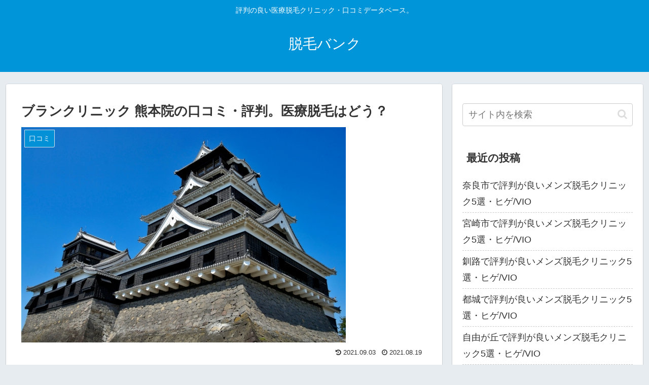

--- FILE ---
content_type: text/plain
request_url: https://www.google-analytics.com/j/collect?v=1&_v=j102&a=2115540883&t=pageview&_s=1&dl=https%3A%2F%2Fdatsumo-jp.com%2Freviews%2Fbccl-kumamoto%2F&ul=en-us%40posix&dt=%E3%83%96%E3%83%A9%E3%83%B3%E3%82%AF%E3%83%AA%E3%83%8B%E3%83%83%E3%82%AF%20%E7%86%8A%E6%9C%AC%E9%99%A2%E3%81%AE%E5%8F%A3%E3%82%B3%E3%83%9F%E3%83%BB%E8%A9%95%E5%88%A4%E3%80%82%E5%8C%BB%E7%99%82%E8%84%B1%E6%AF%9B%E3%81%AF%E3%81%A9%E3%81%86%EF%BC%9F%20%7C%20%E8%84%B1%E6%AF%9B%E3%83%90%E3%83%B3%E3%82%AF&sr=1280x720&vp=1280x720&_u=IEBAAEABAAAAACAAI~&jid=855380551&gjid=464253614&cid=1358088715.1769038392&tid=UA-169944177-1&_gid=1731886817.1769038392&_r=1&_slc=1&z=628176423
body_size: -450
content:
2,cG-5M5T8NVEN2